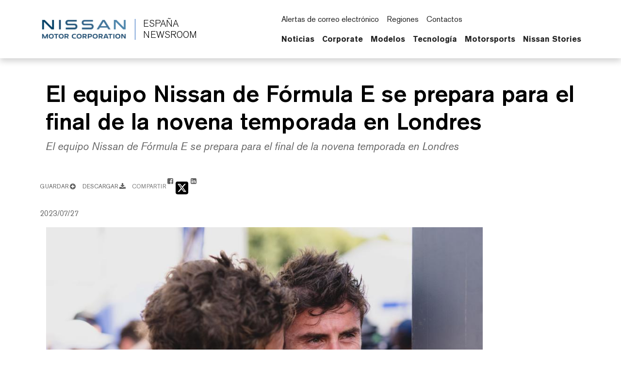

--- FILE ---
content_type: text/html; charset=UTF-8
request_url: https://spain.nissannews.com/es-ES/releases/release-2414f22b02d611dbfb39f0576f3e7f41/photos/5
body_size: 2292
content:
<!DOCTYPE html>
<html lang="en">
<head>
    <meta charset="utf-8">
    <meta name="viewport" content="width=device-width, initial-scale=1">
    <title></title>
    <style>
        body {
            font-family: "Arial";
        }
    </style>
    <script type="text/javascript">
    window.awsWafCookieDomainList = [];
    window.gokuProps = {
"key":"AQIDAHjcYu/GjX+QlghicBgQ/7bFaQZ+m5FKCMDnO+vTbNg96AFc+5eYxbSEcv2wsg8ai+13AAAAfjB8BgkqhkiG9w0BBwagbzBtAgEAMGgGCSqGSIb3DQEHATAeBglghkgBZQMEAS4wEQQMDOlarJzQ6G+NAs2dAgEQgDsN/IIXl+KiqGrlmPzrTd5W/uTTpLhay8Dp6aO6QaHP78VqdeRgvlLmjaoxufcdu2wHvrUA5TAo7uXZbg==",
          "iv":"CgAFPjeo5AAACZnb",
          "context":"WL2oJv6cM58NXp5t36/[base64]/XdJMsc7LULUfLLgbGxYoh6HWRdrSoSs6tNxz0KQsf7c/8SRvH6gogToV93iKH/KKd3AaxqZ+YB3l+FK9/TyeNly3RcrO/5isEOUuuCF32++hcpr2N6D0+ZQ2/tm2fwVr4/zjimQSFM5We4NTKVJnX1qLsgjCeSksItg3CNNsCx5IwugiyWJJ944S+Ulwf+aLpjzDMZPH+i/J/1VLBV6pVaTKM+kmw6/[base64]/qwXBTaG9KXLDatMuVzYOELWtr3IjP+Wvm4bO0vUAKNMU/QKdWKqgisuGkoEVQYI="
};
    </script>
    <script src="https://a2f1136cef27.e7f5012f.us-west-1.token.awswaf.com/a2f1136cef27/f0455ffdebbb/d5d28de05eb8/challenge.js"></script>
</head>
<body>
    <div id="challenge-container"></div>
    <script type="text/javascript">
        AwsWafIntegration.saveReferrer();
        AwsWafIntegration.checkForceRefresh().then((forceRefresh) => {
            if (forceRefresh) {
                AwsWafIntegration.forceRefreshToken().then(() => {
                    window.location.reload(true);
                });
            } else {
                AwsWafIntegration.getToken().then(() => {
                    window.location.reload(true);
                });
            }
        });
    </script>
    <noscript>
        <h1>JavaScript is disabled</h1>
        In order to continue, we need to verify that you're not a robot.
        This requires JavaScript. Enable JavaScript and then reload the page.
    </noscript>
</body>
</html>

--- FILE ---
content_type: text/html; charset=utf-8
request_url: https://spain.nissannews.com/es-ES/releases/release-2414f22b02d611dbfb39f0576f3e7f41/photos/5
body_size: 13365
content:





  


<!DOCTYPE html>
  <html lang="es-ES">
    
      <head data-post-login-download="#">
    

    

    

    <script type="application/ld+json">
      {
        "@context": "http://schema.org",
        "@type": "Organization",
        "name": "Nissan Spain Newsroom",
        "url": "https://spain.nissannews.com/es-ES",
        "logo": "https://spain.nissannews.com/assets/images/logos/vi/nissan-global-gradient.png"
      }
    </script>

    

    

    

    

      <!-- Google Tag Manager -->
    
      <script>
          window.googleDataLayer = window.googleDataLayer || [];
          function gtag(){googleDataLayer.push(arguments);}
          gtag('js', new Date());

          gtag('config', 'UA-118097516-21', {
            'custom_map': {'dimension1': 'releaseId',
              'dimension2': 'requestLocale'}
          });

          

          gtag('send', 'pageview');
      </script>

      <script>(function(w,d,s,l,i){w[l]=w[l]||[];w[l].push({'gtm.start':
            new Date().getTime(),event:'gtm.js'});var f=d.getElementsByTagName(s)[0],
          j=d.createElement(s),dl=l!='dataLayer'?'&l='+l:'';j.async=true;j.src=
          'https://www.googletagmanager.com/gtm.js?id='+i+dl;f.parentNode.insertBefore(j,f);
      })(window,document,'script','googleDataLayer','GTM-TZL8TT3');</script>
    
      <!-- End Google Tag Manager -->

    <meta charset="utf-8">
    <meta http-equiv="X-UA-Compatible" content="IE=edge">
    <meta name="viewport" content="width=device-width, initial-scale=1">

    

    <meta name="author" content="">

    
      <title>El equipo Nissan de Fórmula E se prepara para el final de la novena temporada en Londres</title>
    

    
      
        

<link rel="apple-touch-icon" sizes="180x180" href="/assets/images/favicon/nissan/apple-touch-icon.png">
<link rel="icon" type="image/png" sizes="32x32" href="/assets/images/favicon/nissan/favicon-32x32.png">
<link rel="icon" type="image/png" sizes="16x16" href="/assets/images/favicon/nissan/favicon-16x16.png">
<link rel="manifest" href="/assets/images/favicon/nissan/site.webmanifest">
<link rel="mask-icon" href="/assets/images/favicon/nissan/safari-pinned-tab.svg" color="#5bbad5">
<link rel="shortcut icon" href="/assets/images/favicon/nissan/favicon.ico">
<meta name="msapplication-TileColor" content="#da532c">
<meta name="msapplication-config" content="/assets/images/favicon/nissan/browserconfig.xml">
<meta name="theme-color" content="#ffffff">
      
    

    <link href="/assets/vendor/bootstrap-5.0.2-dist/css/abe91756d18b7cd60871a2f47c1e8192-bootstrap.min.css" rel="stylesheet">
    <link href="/assets/stylesheets/f9a08c4c91e60b8808fe5589f9ced430-silver-theme.css" rel="stylesheet">
    <link href="/assets/ionicons/css/0d6763b67616cb9183f3931313d42971-ionicons.min.css" rel="stylesheet">
    <link href="/assets/font-awesome-4.7.0/css/269550530cc127b6aa5a35925a7de6ce-font-awesome.min.css" rel="stylesheet">
    <link href="/assets/vendor/bootstrap-daterangepicker/9edd76ee336123a614342bc5166a98e2-daterangepicker.css" rel="stylesheet">
    <link href="/assets/admin/clever/assets/css/bootstrap-datetimepicker.min.css" rel="stylesheet">
    <link rel="stylesheet" type="text/css" href="/webjars/toastr/2.1.1/toastr.css">
    <link href='https://fonts.googleapis.com/css?family=Lato:400,700,400italic' rel="stylesheet">

    
      <!--[if lt IE 9]>
    <script src="https://oss.maxcdn.com/libs/html5shiv/3.7.0/html5shiv.js"></script>
    <script src="https://oss.maxcdn.com/libs/respond.js/1.4.2/respond.min.js"></script>
    <![endif]-->

    <script src="/assets/vendor/895323ed2f7258af4fae2c738c8aea49-jquery-1.11.3.min.js"></script>
    <script src="/assets/vendor/6d5324ca2d034d18a25ff090df5ed1ec-stickyfill.min.js"></script>

    
  



  
    <meta name="description" content="El equipo Nissan de Fórmula E se prepara para el final de la novena temporada en Londres"/>
  

  

  

  
  <meta property="og:type" content="article"/>
  <meta property="og:title" content="El equipo Nissan de Fórmula E se prepara para el final de la novena temporada en Londres"/>
  
    <meta property="og:description" content="El equipo Nissan de Fórmula E se prepara para el final de la novena temporada en Londres"/>
  
  <meta property="og:url" content="https://spain.nissannews.com/es-ES/photos/photo-2414f22b02d611dbfb39f0576f3e79ca-spacesuit-media-shiv-gohil-410710jpg"/>
  <meta property="og:site_name" content="Oficial España Newsroom"/>
  <meta property="og:locale" content="es_ES"/>

  
    <meta property="og:image" content="https://wieck-nissanao-production.s3.amazonaws.com/photos/57c29ea786b47e799d629521236d7f8a8564ab20/preview-928x522.jpg"/>
    <meta property="og:image:type" content="image/jpeg"/>
    
    
    
  

  

  

  
  <meta property="article:published_time" content="2023-07-27T07:00:00Z"/>
  <meta property="article:modified_time" content="2023-07-25T13:56:45.550Z"/>

  
  <meta name="twitter:card" content="summary_large_image"/>
  
  
  
  
  
  
  
  
  
  
  
  




    <script async src="https://www.googletagmanager.com/gtag/js?id=UA-118097516-21"></script>

    <style>
        @media all and (-ms-high-contrast:none)
        {
        *::-ms-backdrop, body { min-height: 100%; } /* IE11 */
        }
    </style>

    <script>
      document.addEventListener("DOMContentLoaded", function() {
        if(/android/i.test(navigator.userAgent)) {
          document.body.classList.add("android");
        }
      });
    </script>

  </head>

    <body class="  nissan-spain" data-market-route-prefix="es-ES">

        <!-- Google Tag Manager (noscript) -->
      
        <noscript><iframe src="https://www.googletagmanager.com/ns.html?id=GTM-TZL8TT3" height="0" width="0" style="display: none;  visibility: hidden"></iframe></noscript>
      
        <!-- End Google Tag Manager (noscript) -->

      


  
















<nav class="navbar nissan__navbar autohide" id="globalHeader">
  <div class="container">
    <div class="navbar-brand__container">
      <a class="navbar-brand" href="/es-ES">
        <img class="img-fluid navbar-header-logo first-image" src="/assets/images/logos/vi/853d2ff360b168de1e6c960d1fbfd10d-nissan-global-gradient-blue.png" alt="Nissan | logo">
        <div class="seperator__vertical"></div>
        <h1>ESPAÑA <span>NEWSROOM</span></h1>
      </a>
    </div>

    <div class="navbar-actions__container d-flex d-sm-flex d-lg-none">
      
      <a class="searchbox-icon ps-2"
      href="javascript:void(0)"
      data-bs-toggle="modal"
      data-bs-target="#searchModal"
      data-placeholder="Introduzca su búsqueda y pulse Intro…"
      title="Buscar"><ion-icon name="search-outline" aria-hidden="true"></ion-icon>
      </a>
      <button class="navbar-toggler" type="button" data-bs-toggle="collapse" data-bs-target="#mobileNavbarDropdown" aria-controls="navbarSupportedContent" aria-expanded="false" aria-label="Toggle navigation">
        <span class="navbar-toggler-icon"></span>
      </button>

      <script>

          document.addEventListener('DOMContentLoaded', function() {
            const navbarCollapse = document.getElementById('mobileNavbarDropdown');
            const overlay = document.getElementById('menuOverlay');
            const toggler = document.querySelector('.navbar-toggler');
            const body = document.body;

            function updateDropdownMaxHeight() {
              const viewportHeight = window.innerHeight;
              const maxHeight = viewportHeight - 90; // Subtract 90px to account for the fixed header
              navbarCollapse.style.maxHeight = `${maxHeight}px`;
            }

            updateDropdownMaxHeight();

            window.addEventListener('resize', updateDropdownMaxHeight);

            navbarCollapse.addEventListener('show.bs.collapse', () => {
              overlay.style.display = 'block';
              body.style.overflow = 'hidden';
            });

            navbarCollapse.addEventListener('hide.bs.collapse', () => {
              overlay.style.display = 'none';
              body.style.overflow = '';
            });

            overlay.addEventListener('click', () => {
              navbarCollapse.classList.remove('show');
              overlay.style.display = 'none';
              body.style.overflow = '';
            });

            toggler.addEventListener('click', () => {
              const isExpanded = toggler.getAttribute('aria-expanded') === 'true';

              if (isExpanded) {
                overlay.style.display = 'block';
                body.style.overflow = 'hidden';
              } else {
                overlay.style.display = 'none';
                body.style.overflow = '';
              }
            });

            const itemCountSpan = document.querySelector('.clientBasketItemCount');

            const noItemsMessage = 'Sin';

            if (!itemCountSpan.innerText.trim()) {
              itemCountSpan.innerText = noItemsMessage;
            }

          });

      </script>

      <dialog id="mobileNavbarDropdown" class="mobile-nav">
        <div class="container">
          <ul class="nav navbar-nav nissan__navbar-nav">
          
            
              
  
  <li class="dropdown">

    <a class="
      dropdown-toggle dropdown-toggle--mobile"
      href="javascript:void(0);"
      data-bs-toggle="wieck-dropdown-submenu">
      Noticias
       <ion-icon name="chevron-forward-circle-outline"></ion-icon> 
    </a>

    
      <ul class="dropdown-menu nissan-mega-menu" id="channel-ba287ce7f7f74374b2a4b74277903c02">
        <div class="nissan-mega-menu--grid">
          <div class="position-relative">

            
              <li>
                <a href="/es-ES/channels/noticias">
                  Abrir Noticias
                  
                </a>
              </li>
            

            
              <li class="dropdown-submenu nissan-mega-submenu">
                

                  <a class="
                    "
                    href="/channels/channel-ba287ce7f7f74374b2a4b74277903c02?selectedTabId=releases" 
                    >
                    Notas de Prensa
                    
                  </a>

                
                

              </li>
            
              <li class="dropdown-submenu nissan-mega-submenu">
                

                  <a class="
                    "
                    href="/channels/channel-ba287ce7f7f74374b2a4b74277903c02?selectedTabId=noticias-photos" 
                    >
                    Imágenes
                    
                  </a>

                
                

              </li>
            
              <li class="dropdown-submenu nissan-mega-submenu">
                

                  <a class="
                    "
                    href="/channels/channel-ba287ce7f7f74374b2a4b74277903c02?selectedTabId=noticias-videos" 
                    >
                    Videos
                    
                  </a>

                
                

              </li>
            
              <li class="dropdown-submenu nissan-mega-submenu">
                

                  <a class="
                    "
                    href="/es-ES/channels/podcast"
                    >
                    Podcasts
                    
                  </a>

                
                

              </li>
            
          </div>
        </div>
      </ul>
    
  </li>


            
              
  
  <li class="dropdown">

    <a class="
      dropdown-toggle dropdown-toggle--mobile"
      href="javascript:void(0);"
      data-bs-toggle="wieck-dropdown-submenu">
      Corporate
       <ion-icon name="chevron-forward-circle-outline"></ion-icon> 
    </a>

    
      <ul class="dropdown-menu nissan-mega-menu" id="channel-d25260f36aab36ee4c6fad47e71016a5">
        <div class="nissan-mega-menu--grid">
          <div class="position-relative">

            
              <li>
                <a href="/es-ES/channels/channel-d25260f36aab36ee4c6fad47e71016a5">
                  Abrir Corporate
                  
                </a>
              </li>
            

            
              <li class="dropdown-submenu nissan-mega-submenu">
                

                  <a class="
                    "
                    href="/es-ES/channels/channel-d25260f36aab36ee4c6fad47e71016a5" 
                    >
                    Noticias Corporativas
                    
                  </a>

                
                

              </li>
            
              <li class="dropdown-submenu nissan-mega-submenu">
                

                  <a class="nav__external-link
                    dropdown-toggle dropdown-toggle--mobile"
                    href="javascript:void(0);"
                    data-bs-toggle="wieck-dropdown-submenu">
                    Directivos
                     <ion-icon name="chevron-forward-circle-outline"></ion-icon> 
                  </a>

                
                
                  
                    <ul class="dropdown-menu nissan-mega-menu-1">

                      
                        <li>
                          <a class="nav__external-link"  href="https://spain.nissannews.com/es-ES/spain-executives" >
                            Abrir Directivos
                             <ion-icon name="open-outline" aria-hidden="true"></ion-icon> 
                          </a>
                        </li>
                      

                      
                        <li class="nissan-mega-submenu-1" data-preview-url="">
                        
                          <a class="nav__external-link" href="https://global.nissannews.com/en/corporate-officers" target="_blank">Globales <ion-icon name="open-outline" aria-hidden="true"></ion-icon> </a>
                        
                        </li>
                        <li class="nissan-mega-divider"></li>
                      
                        <li class="nissan-mega-submenu-1" data-preview-url="">
                        
                          <a class="nav__external-link" href="https://europe.nissannews.com/en-GB/europe-executive-bios#europe-executives" target="_blank">En Europa <ion-icon name="open-outline" aria-hidden="true"></ion-icon> </a>
                        
                        </li>
                        <li class="nissan-mega-divider"></li>
                      
                        <li class="nissan-mega-submenu-1" data-preview-url="">
                        
                          <a class="" href="/pages/spain-executives" >España</a>
                        
                        </li>
                        <li class="nissan-mega-divider"></li>
                      
                    </ul>
                  
                

              </li>
            
              <li class="dropdown-submenu nissan-mega-submenu">
                

                  <a class="
                    dropdown-toggle dropdown-toggle--mobile"
                    href="javascript:void(0);"
                    data-bs-toggle="wieck-dropdown-submenu">
                    Nissan Global
                     <ion-icon name="chevron-forward-circle-outline"></ion-icon> 
                  </a>

                
                
                  
                    <ul class="dropdown-menu nissan-mega-menu-1">

                      
                        <li>
                          <a class=""  href="/es-ES/channels/nissan-global">
                            Abrir Nissan Global
                            
                          </a>
                        </li>
                      

                      
                        <li class="nissan-mega-submenu-1" data-preview-url="">
                        
                          <a class="nav__external-link" href="https://www.nissan-global.com/EN/COMPANY/PROFILE/BUSINESS/index.html" target="_blank">En General <ion-icon name="open-outline" aria-hidden="true"></ion-icon> </a>
                        
                        </li>
                        <li class="nissan-mega-divider"></li>
                      
                        <li class="nissan-mega-submenu-1" data-preview-url="">
                        
                          <a class="" href="/es-ES/channels/ventas">Ventas</a>
                        
                        </li>
                        <li class="nissan-mega-divider"></li>
                      
                        <li class="nissan-mega-submenu-1" data-preview-url="">
                        
                          <a class="nav__external-link" href="https://www.nissan-global.com/EN/COMPANY/PROFILE/EN_ESTABLISHMENT/NORTH_AMERICA/" target="_blank">Ubicación <ion-icon name="open-outline" aria-hidden="true"></ion-icon> </a>
                        
                        </li>
                        <li class="nissan-mega-divider"></li>
                      
                        <li class="nissan-mega-submenu-1" data-preview-url="">
                        
                          <a class="nav__external-link" href="https://www.nissan-global.com/EN/COMPANY/PROFILE/HERITAGE/1930/" target="_blank">Historia <ion-icon name="open-outline" aria-hidden="true"></ion-icon> </a>
                        
                        </li>
                        <li class="nissan-mega-divider"></li>
                      
                    </ul>
                  
                

              </li>
            
              <li class="dropdown-submenu nissan-mega-submenu">
                

                  <a class="
                    dropdown-toggle dropdown-toggle--mobile"
                    href="javascript:void(0);"
                    data-bs-toggle="wieck-dropdown-submenu">
                    Nissan en Europa
                     <ion-icon name="chevron-forward-circle-outline"></ion-icon> 
                  </a>

                
                
                  
                    <ul class="dropdown-menu nissan-mega-menu-1">

                      
                        <li>
                          <a class=""  href="/es-ES/channels/nissan-en-europa">
                            Abrir Nissan en Europa
                            
                          </a>
                        </li>
                      

                      
                        <li class="nissan-mega-submenu-1" data-preview-url="">
                        
                          <a class="" href="/es-ES/channels/ventas-y-marketing">Ventas y Marketing</a>
                        
                        </li>
                        <li class="nissan-mega-divider"></li>
                      
                        <li class="nissan-mega-submenu-1" data-preview-url="">
                        
                          <a class="" href="/es-ES/channels/fabricacion-e-i-d">Fabricación e I+D</a>
                        
                        </li>
                        <li class="nissan-mega-divider"></li>
                      
                    </ul>
                  
                

              </li>
            
              <li class="dropdown-submenu nissan-mega-submenu">
                

                  <a class="nav__external-link
                    "
                    href="https://global.nissannews.com/en" target="_blank"
                    >
                    CSR
                    
                    <ion-icon name="open-outline" aria-hidden="true"></ion-icon>
                    
                  </a>

                
                

              </li>
            
          </div>
        </div>
      </ul>
    
  </li>


            
              
  
  <li class="dropdown">

    <a class="
      dropdown-toggle dropdown-toggle--mobile"
      href="javascript:void(0);"
      data-bs-toggle="wieck-dropdown-submenu">
      Modelos
       <ion-icon name="chevron-forward-circle-outline"></ion-icon> 
    </a>

    
      <ul class="dropdown-menu nissan-mega-menu" id="channel-26c523bc08b14ed6993d6c8c26b5d353">
        <div class="nissan-mega-menu--grid">
          <div class="position-relative">

            
              <li>
                <a href="/pages/spain-nissan-modelos" >
                  Abrir Modelos
                  
                </a>
              </li>
            

            
              <li class="dropdown-submenu nissan-mega-submenu">
                

                  <a class="
                    dropdown-toggle dropdown-toggle--mobile"
                    href="javascript:void(0);"
                    data-bs-toggle="wieck-dropdown-submenu">
                    City Cars
                     <ion-icon name="chevron-forward-circle-outline"></ion-icon> 
                  </a>

                
                
                  
                    <ul class="dropdown-menu nissan-mega-menu-1">

                      
                        <li>
                          <a class=""  href="/es-ES/channels/city-cars">
                            Abrir City Cars
                            
                          </a>
                        </li>
                      

                      
                        <li class="nissan-mega-submenu-1" data-preview-url="https://wieck-nissanao-production.s3.us-west-1.amazonaws.com/pagePartImages/5147384d566d72b7505fa0626f8b179e70c0b6cf">
                        
                          <a class="" href="/es-ES/channels/micra">Micra</a>
                        
                        </li>
                        <li class="nissan-mega-divider"></li>
                      
                        <li class="nissan-mega-submenu-1" data-preview-url="https://wieck-nissanao-production.s3.us-west-1.amazonaws.com/pagePartImages/12fd57e95f662e7095a1706b40910d2d187739e2">
                        
                          <a class="" href="/es-ES/channels/pulsar">Pulsar</a>
                        
                        </li>
                        <li class="nissan-mega-divider"></li>
                      
                    </ul>
                  
                

              </li>
            
              <li class="dropdown-submenu nissan-mega-submenu">
                

                  <a class="
                    dropdown-toggle dropdown-toggle--mobile"
                    href="javascript:void(0);"
                    data-bs-toggle="wieck-dropdown-submenu">
                    Crossovers
                     <ion-icon name="chevron-forward-circle-outline"></ion-icon> 
                  </a>

                
                
                  
                    <ul class="dropdown-menu nissan-mega-menu-1">

                      
                        <li>
                          <a class=""  href="/es-ES/channels/crossovers">
                            Abrir Crossovers
                            
                          </a>
                        </li>
                      

                      
                        <li class="nissan-mega-submenu-1" data-preview-url="https://wieck-nissanao-production.s3.us-west-1.amazonaws.com/pagePartImages/e42b4e18a5bb80a05409a01c63a15b9e44fbaf51">
                        
                          <a class="" href="/es-ES/channels/juke">Juke</a>
                        
                        </li>
                        <li class="nissan-mega-divider"></li>
                      
                        <li class="nissan-mega-submenu-1" data-preview-url="https://wieck-nissanao-production.s3.us-west-1.amazonaws.com/pagePartImages/8e59801eba8365cb3fab366d0081715dabf13581">
                        
                          <a class="" href="/es-ES/channels/qashqai">Qashqai</a>
                        
                        </li>
                        <li class="nissan-mega-divider"></li>
                      
                        <li class="nissan-mega-submenu-1" data-preview-url="https://wieck-nissanao-production.s3.us-west-1.amazonaws.com/pagePartImages/9475d54c39f35194dba277a5f4a546e9ee5a57bf">
                        
                          <a class="" href="/es-ES/channels/x-trail">X-Trail</a>
                        
                        </li>
                        <li class="nissan-mega-divider"></li>
                      
                    </ul>
                  
                

              </li>
            
              <li class="dropdown-submenu nissan-mega-submenu">
                

                  <a class="
                    dropdown-toggle dropdown-toggle--mobile"
                    href="javascript:void(0);"
                    data-bs-toggle="wieck-dropdown-submenu">
                    Deportivos
                     <ion-icon name="chevron-forward-circle-outline"></ion-icon> 
                  </a>

                
                
                  
                    <ul class="dropdown-menu nissan-mega-menu-1">

                      
                        <li>
                          <a class=""  href="/es-ES/channels/deportivos">
                            Abrir Deportivos
                            
                          </a>
                        </li>
                      

                      
                        <li class="nissan-mega-submenu-1" data-preview-url="https://wieck-nissanao-production.s3.us-west-1.amazonaws.com/pagePartImages/b4c724f15cb42f887af4d5ecf2fe98ead63c865f">
                        
                          <a class="" href="/es-ES/channels/370z">370Z</a>
                        
                        </li>
                        <li class="nissan-mega-divider"></li>
                      
                        <li class="nissan-mega-submenu-1" data-preview-url="https://wieck-nissanao-production.s3.us-west-1.amazonaws.com/pagePartImages/7afe1acc05ac673bacc8459f4dfd62ffebece76c">
                        
                          <a class="" href="/es-ES/channels/370z-roadster">370Z Roadster</a>
                        
                        </li>
                        <li class="nissan-mega-divider"></li>
                      
                        <li class="nissan-mega-submenu-1" data-preview-url="https://wieck-nissanao-production.s3.us-west-1.amazonaws.com/pagePartImages/3652885adc7f1a8b077a2d83a431010e3d08cbff">
                        
                          <a class="" href="/es-ES/channels/gt-r">GT-R</a>
                        
                        </li>
                        <li class="nissan-mega-divider"></li>
                      
                        <li class="nissan-mega-submenu-1" data-preview-url="https://wieck-nissanao-production.s3.us-west-1.amazonaws.com/pagePartImages/e05e399364fa369c97df8fffefdabdb9787b6799">
                        
                          <a class="" href="/es-ES/channels/gt-r-nismo">GT-R NISMO</a>
                        
                        </li>
                        <li class="nissan-mega-divider"></li>
                      
                    </ul>
                  
                

              </li>
            
              <li class="dropdown-submenu nissan-mega-submenu">
                

                  <a class="
                    dropdown-toggle dropdown-toggle--mobile"
                    href="javascript:void(0);"
                    data-bs-toggle="wieck-dropdown-submenu">
                    Vehículos Eléctricos
                     <ion-icon name="chevron-forward-circle-outline"></ion-icon> 
                  </a>

                
                
                  
                    <ul class="dropdown-menu nissan-mega-menu-1">

                      
                        <li>
                          <a class=""  href="/es-ES/channels/vehiculos-electricos">
                            Abrir Vehículos Eléctricos
                            
                          </a>
                        </li>
                      

                      
                        <li class="nissan-mega-submenu-1" data-preview-url="https://wieck-nissanao-production.s3.us-west-1.amazonaws.com/pagePartImages/3a9b0b377dbee868802a3a70f3ac4745044acf78">
                        
                          <a class="" href="/es-ES/channels/ariya">Ariya</a>
                        
                        </li>
                        <li class="nissan-mega-divider"></li>
                      
                        <li class="nissan-mega-submenu-1" data-preview-url="https://wieck-nissanao-production.s3.us-west-1.amazonaws.com/pagePartImages/7083c8b00fdd183fd7fe967ed7ffe206ce2fa34f">
                        
                          <a class="" href="/es-ES/channels/e-nv200">e-NV200</a>
                        
                        </li>
                        <li class="nissan-mega-divider"></li>
                      
                        <li class="nissan-mega-submenu-1" data-preview-url="https://wieck-nissanao-production.s3.us-west-1.amazonaws.com/pagePartImages/72ebd8a5dcb33017b6ef55fa149a4b179292a854">
                        
                          <a class="" href="/es-ES/channels/leaf">LEAF</a>
                        
                        </li>
                        <li class="nissan-mega-divider"></li>
                      
                        <li class="nissan-mega-submenu-1" data-preview-url="https://wieck-nissanao-production.s3.us-west-1.amazonaws.com/pagePartImages/4506e2dfc23e23671c1d2f2798e1210b03fcbf70">
                        
                          <a class="" href="/es-ES/channels/leaf-nismo-rc">LEAF NISMO RC</a>
                        
                        </li>
                        <li class="nissan-mega-divider"></li>
                      
                        <li class="nissan-mega-submenu-1" data-preview-url="">
                        
                          <a class="" href="/es-ES/channels/townstar-ev">Townstar EV</a>
                        
                        </li>
                        <li class="nissan-mega-divider"></li>
                      
                    </ul>
                  
                

              </li>
            
              <li class="dropdown-submenu nissan-mega-submenu">
                

                  <a class="
                    dropdown-toggle dropdown-toggle--mobile"
                    href="javascript:void(0);"
                    data-bs-toggle="wieck-dropdown-submenu">
                    Vehículos Comerciales
                     <ion-icon name="chevron-forward-circle-outline"></ion-icon> 
                  </a>

                
                
                  
                    <ul class="dropdown-menu nissan-mega-menu-1">

                      
                        <li>
                          <a class=""  href="/es-ES/channels/vehiculos-comerciales">
                            Abrir Vehículos Comerciales
                            
                          </a>
                        </li>
                      

                      
                        <li class="nissan-mega-submenu-1" data-preview-url="https://wieck-nissanao-production.s3.us-west-1.amazonaws.com/pagePartImages/cfdd0d639b086d356e20ff243a0ded190f6f965a">
                        
                          <a class="" href="/es-ES/channels/interstar">Interstar</a>
                        
                        </li>
                        <li class="nissan-mega-divider"></li>
                      
                        <li class="nissan-mega-submenu-1" data-preview-url="https://wieck-nissanao-production.s3.us-west-1.amazonaws.com/pagePartImages/82a059e0526cce5c08da865f3ae6f46d387e8d43">
                        
                          <a class="" href="/es-ES/channels/navara">Navara</a>
                        
                        </li>
                        <li class="nissan-mega-divider"></li>
                      
                        <li class="nissan-mega-submenu-1" data-preview-url="https://wieck-nissanao-production.s3.us-west-1.amazonaws.com/pagePartImages/2087e65ffffc795fa4ab36408e56a852c73aada4">
                        
                          <a class="" href="/es-ES/channels/nt400-cabstar">NT400 Cabstar</a>
                        
                        </li>
                        <li class="nissan-mega-divider"></li>
                      
                        <li class="nissan-mega-submenu-1" data-preview-url="https://wieck-nissanao-production.s3.us-west-1.amazonaws.com/pagePartImages/ff03ba528aeba23e10f3cdb29efcbe0ed2e0521e">
                        
                          <a class="" href="/es-ES/channels/nt500">NT500</a>
                        
                        </li>
                        <li class="nissan-mega-divider"></li>
                      
                        <li class="nissan-mega-submenu-1" data-preview-url="">
                        
                          <a class="" href="/es-ES/channels/nv200">NV200</a>
                        
                        </li>
                        <li class="nissan-mega-divider"></li>
                      
                        <li class="nissan-mega-submenu-1" data-preview-url="https://wieck-nissanao-production.s3.us-west-1.amazonaws.com/pagePartImages/717d8e42edf2c6e255f3626f99c2f3aaa5908b82">
                        
                          <a class="" href="/es-ES/channels/nv250">NV250</a>
                        
                        </li>
                        <li class="nissan-mega-divider"></li>
                      
                    </ul>
                  
                

              </li>
            
              <li class="dropdown-submenu nissan-mega-submenu">
                

                  <a class="
                    "
                    href="/pages/spain-nissan-concept-cars" 
                    >
                    Concept Cars
                    
                  </a>

                
                

              </li>
            
              <li class="dropdown-submenu nissan-mega-submenu">
                

                  <a class="
                    "
                    href="/es-ES/channels/historico-modelos-anteriores"
                    >
                    Histórico Modelos Anteriores
                    
                  </a>

                
                

              </li>
            
          </div>
        </div>
      </ul>
    
  </li>


            
              
  
  <li class="dropdown">

    <a class="
      dropdown-toggle dropdown-toggle--mobile"
      href="javascript:void(0);"
      data-bs-toggle="wieck-dropdown-submenu">
      Tecnología
       <ion-icon name="chevron-forward-circle-outline"></ion-icon> 
    </a>

    
      <ul class="dropdown-menu nissan-mega-menu" id="channel-d25260f36aab36ee4c6fad47e70fd11b">
        <div class="nissan-mega-menu--grid">
          <div class="position-relative">

            
              <li>
                <a href="/es-ES/channels/tecnologia">
                  Abrir Tecnología
                  
                </a>
              </li>
            

            
              <li class="dropdown-submenu nissan-mega-submenu">
                

                  <a class="
                    "
                    href="/es-ES/channels/intelligent-mobility"
                    >
                    Intelligent Mobility
                    
                  </a>

                
                

              </li>
            
          </div>
        </div>
      </ul>
    
  </li>


            
              
  
  <li class="dropdown">

    <a class="
      dropdown-toggle dropdown-toggle--mobile"
      href="javascript:void(0);"
      data-bs-toggle="wieck-dropdown-submenu">
      Motorsports
       <ion-icon name="chevron-forward-circle-outline"></ion-icon> 
    </a>

    
      <ul class="dropdown-menu nissan-mega-menu" id="channel-24d1723fe06ac9e428d51df1d3032163">
        <div class="nissan-mega-menu--grid">
          <div class="position-relative">

            
              <li>
                <a href="/es-ES/channels/motorsports">
                  Abrir Motorsports
                  
                </a>
              </li>
            

            
              <li class="dropdown-submenu nissan-mega-submenu">
                

                  <a class="
                    "
                    href="/channels/channel-24d1723fe06ac9e428d51df1d3032163" 
                    >
                    Motorsports
                    
                  </a>

                
                

              </li>
            
              <li class="dropdown-submenu nissan-mega-submenu">
                

                  <a class="
                    "
                    href="/es-ES/channels/formula-e"
                    >
                    Formula E
                    
                  </a>

                
                

              </li>
            
              <li class="dropdown-submenu nissan-mega-submenu">
                

                  <a class="
                    "
                    href="/es-ES/channels/gt-academy"
                    >
                    GT Academy
                    
                  </a>

                
                

              </li>
            
          </div>
        </div>
      </ul>
    
  </li>


            
              
  
  <li class="dropdown">

    <a class="nav__external-link
      "
      href="https://europe.nissanstories.com/es-ES" target="_blank"
      >
      Nissan Stories
       <ion-icon name="open-outline" aria-hidden="true"></ion-icon> 
    </a>

    
  </li>


            
          
          </ul>

          <script src="/assets/javascripts/8073225d759029c479622bbe9c34c97e-mega-menus.js"></script>

          <ul class="nav navbar-nav">
            <li class="nissan-nav-action">
              <a href="javascript:void(0)"
              id="nav-subscribe-btn"
              data-bs-toggle="modal"
              data-bs-target="#campaignMonitorModal"
              title="Suscribirse"><ion-icon name="mail-outline" aria-hidden="true"></ion-icon> Alertas de correo electrónico</a>
            </li>
            <li class="nissan-nav-action">
              <a href="/es-ES/regions"><ion-icon name="location-outline" aria-hidden="true"></ion-icon> Regiones</a>
            </li>
            
              <li class="nissan-nav-action">
                <a href="/es-ES/contacts"><ion-icon name="people-circle-outline" aria-hidden="true"></ion-icon> Contactos</a>
              </li>
            
            
            <li class="nissan-nav-action">
              <a href="/es-ES/basket" title="elementos guardados" class="clientBasketLink">
                <ion-icon name="folder-outline" aria-hidden="true"></ion-icon>
                
                  <span class="clientBasketItemCount pe-1"></span>
                  <span class="clientBasketItemCount--none">No hay elementos guardados</span>
                  <span class="clientBasketItemCount--one">elemento guardado</span>
                  <span class="clientBasketItemCount--plus">elementos guardados</span>
                
              </a>
            </li>
          </ul>
        </div>
      </dialog>
    </div>

    <div class="navbar-actions__container d-none d-lg-block">
      <ul class="nav navbar-nav">
        <li class="nissan-nav-action">
          <a href="javascript:void(0)"
          id="nav-subscribe-btn"
          data-bs-toggle="modal"
          data-bs-target="#campaignMonitorModal"
          title="Alertas de correo electrónico"><ion-icon name="mail-outline" aria-hidden="true"></ion-icon> Alertas de correo electrónico</a>
        </li>
        <li class="nissan-nav-action">
          <a href="/es-ES/regions" title="Regiones"><ion-icon name="location-outline" aria-hidden="true"></ion-icon> Regiones</a>
        </li>
        
          <li class="nissan-nav-action">
            <a href="/es-ES/contacts"><ion-icon name="people-circle-outline" aria-hidden="true"></ion-icon> Contactos</a>
          </li>
        
        
        
        <li class="nissan-nav-action">

          <a class="searchbox-icon"
          href="javascript:void(0)"
          data-bs-toggle="modal"
          data-bs-target="#searchModal"
          data-placeholder="Introduzca su búsqueda y pulse Intro…"
          title="Buscar"><ion-icon name="search-outline" aria-hidden="true"></ion-icon>
          </a>

        </li>
        <li class="nissan-nav-action">
          <a href="/es-ES/basket" title="elementos guardados" class="clientBasketLink"><ion-icon name="folder-outline" aria-hidden="true"></ion-icon> <span class="clientBasketItemCount"></span></a>
        </li>
      </ul>

      <div id="channel-navbar">
        <ul class="nav navbar-nav nissan__navbar-nav">
        
          
            

  <li class="dropdown nissan-mega-dropdown nissan-mega-dropdown-toggle 
 
">
    <a class="dropdown-toggle--custom " href="/es-ES/channels/noticias">Noticias </a>
    
      <ul class="dropdown-menu nissan-mega-menu" id="channel-ba287ce7f7f74374b2a4b74277903c02">
        <div class="container nissan-mega-menu--grid">
          <div class="position-relative">
          
            <li class="dropdown-submenu nissan-mega-submenu nissan-mega-submenu-toggle 
 
" data-fixtop=false>
              
                <a class="nav__icon-link " href="/channels/channel-ba287ce7f7f74374b2a4b74277903c02?selectedTabId=releases"  >Notas de Prensa</a>
              
              

            </li>
          
            <li class="dropdown-submenu nissan-mega-submenu nissan-mega-submenu-toggle 
 
" data-fixtop=false>
              
                <a class="nav__icon-link " href="/channels/channel-ba287ce7f7f74374b2a4b74277903c02?selectedTabId=noticias-photos"  >Imágenes</a>
              
              

            </li>
          
            <li class="dropdown-submenu nissan-mega-submenu nissan-mega-submenu-toggle 
 
" data-fixtop=false>
              
                <a class="nav__icon-link " href="/channels/channel-ba287ce7f7f74374b2a4b74277903c02?selectedTabId=noticias-videos"  >Videos</a>
              
              

            </li>
          
            <li class="dropdown-submenu nissan-mega-submenu nissan-mega-submenu-toggle 
 
" data-fixtop=false>
              
                <a class="nav__icon-link " href="/es-ES/channels/podcast" >Podcasts</a>
              
              

            </li>
          
          </div>

          
            <div>
            <div class="release__container--list release__container--mega-menu">
    <div class="release-item"> <a href="/es-ES/releases/nissan-ocupa-la-septima-posicion-en-el-mercado-espanol-en-el-mes-de-marzo" class="release-item__image"> <img class="img-fluid" alt="Nissan Qashqai, top 3 mercado español" src="https://spain.nissannews.com/page-544ux/attachment/e9f2f8fe20ff564baebc6e2653ee841bd249d34a"> </a>
        <div class="release-item__information">
            <div class="date">
                <date class="published-at"> <time class="pub-date" datetime="2025-04-01T04:00:00-05:00">abril 1, 2025</time> </date>
            </div>
            <div class="title"><a href="/es-ES/releases/nissan-ocupa-la-septima-posicion-en-el-mercado-espanol-en-el-mes-de-marzo">Nissan ocupa la séptima posición en el mercado español en el mes de Marzo</a></div>
        </div>
    </div>
	
	
     <div class="release-item"> <a href="/es-ES/releases/el-grupo-renault-y-nissan-anuncian-nuevos-proyectos-estrategicos" class="release-item__image"> <img class="img-fluid" alt="Alianza logo" src="https://spain.nissannews.com/page-544ux/attachment/160970710911704b3ae2a284ba7fe14029ef8c2f"> </a>
        <div class="release-item__information">
            <div class="date">
                <date class="published-at"> <time class="pub-date" datetime="2025-01-07T02:00:00-05:00">enero 16, 2025</time> </date>
            </div>
            <div class="title"><a href="/es-ES/releases/el-grupo-renault-y-nissan-anuncian-nuevos-proyectos-estrategicos">El Grupo Renault y Nissan anuncian nuevos proyectos estratégicos</a></div>
        </div>
    </div>
</div>
            </div>
          

        </div>
      </ul>
    
  </li>


          
            

  <li class="dropdown nissan-mega-dropdown nissan-mega-dropdown-toggle 
 
">
    <a class="dropdown-toggle--custom " href="/es-ES/channels/channel-d25260f36aab36ee4c6fad47e71016a5">Corporate </a>
    
      <ul class="dropdown-menu nissan-mega-menu" id="channel-d25260f36aab36ee4c6fad47e71016a5">
        <div class="container nissan-mega-menu--grid">
          <div class="position-relative">
          
            <li class="dropdown-submenu nissan-mega-submenu nissan-mega-submenu-toggle 
 
" data-fixtop=false>
              
                <a class="nav__icon-link " href="/es-ES/channels/channel-d25260f36aab36ee4c6fad47e71016a5"  >Noticias Corporativas</a>
              
              

            </li>
          
            <li class="dropdown-submenu nissan-mega-submenu nissan-mega-submenu-toggle 
 
" data-fixtop=false>
              
                <a class="nav__icon-link nav__external-link" href="https://spain.nissannews.com/es-ES/spain-executives"   data-bs-toggle="wieck-dropdown-submenu" >Directivos <ion-icon name="chevron-forward-outline"></ion-icon> </a>
              
              
                
                  <ul class="dropdown-menu nissan-mega-menu-1">
                    
                      <li class="nissan-mega-submenu-1 
 
">
                      
                        <a class="nav__icon-link nav__external-link" href="https://global.nissannews.com/en/corporate-officers" target="_blank">Globales <ion-icon name="open-outline" aria-hidden="true"></ion-icon> </a>
                      
                      </li>
                      <li class="nissan-mega-divider"></li>
                    
                      <li class="nissan-mega-submenu-1 
 
">
                      
                        <a class="nav__icon-link nav__external-link" href="https://europe.nissannews.com/en-GB/europe-executive-bios#europe-executives" target="_blank">En Europa <ion-icon name="open-outline" aria-hidden="true"></ion-icon> </a>
                      
                      </li>
                      <li class="nissan-mega-divider"></li>
                    
                      <li class="nissan-mega-submenu-1 
 
">
                      
                        <a class="nav__icon-link " href="/pages/spain-executives" >España</a>
                      
                      </li>
                      <li class="nissan-mega-divider"></li>
                    
                  </ul>
                
              

            </li>
          
            <li class="dropdown-submenu nissan-mega-submenu nissan-mega-submenu-toggle 
 
" data-fixtop=false>
              
                <a class="nav__icon-link " href="/es-ES/channels/nissan-global"  data-bs-toggle="wieck-dropdown-submenu" >Nissan Global <ion-icon name="chevron-forward-outline"></ion-icon> </a>
              
              
                
                  <ul class="dropdown-menu nissan-mega-menu-1">
                    
                      <li class="nissan-mega-submenu-1 
 
">
                      
                        <a class="nav__icon-link nav__external-link" href="https://www.nissan-global.com/EN/COMPANY/PROFILE/BUSINESS/index.html" target="_blank">En General <ion-icon name="open-outline" aria-hidden="true"></ion-icon> </a>
                      
                      </li>
                      <li class="nissan-mega-divider"></li>
                    
                      <li class="nissan-mega-submenu-1 
 
">
                      
                        <a class="nav__icon-link " href="/es-ES/channels/ventas">Ventas</a>
                      
                      </li>
                      <li class="nissan-mega-divider"></li>
                    
                      <li class="nissan-mega-submenu-1 
 
">
                      
                        <a class="nav__icon-link nav__external-link" href="https://www.nissan-global.com/EN/COMPANY/PROFILE/EN_ESTABLISHMENT/NORTH_AMERICA/" target="_blank">Ubicación <ion-icon name="open-outline" aria-hidden="true"></ion-icon> </a>
                      
                      </li>
                      <li class="nissan-mega-divider"></li>
                    
                      <li class="nissan-mega-submenu-1 
 
">
                      
                        <a class="nav__icon-link nav__external-link" href="https://www.nissan-global.com/EN/COMPANY/PROFILE/HERITAGE/1930/" target="_blank">Historia <ion-icon name="open-outline" aria-hidden="true"></ion-icon> </a>
                      
                      </li>
                      <li class="nissan-mega-divider"></li>
                    
                  </ul>
                
              

            </li>
          
            <li class="dropdown-submenu nissan-mega-submenu nissan-mega-submenu-toggle 
 
" data-fixtop=false>
              
                <a class="nav__icon-link " href="/es-ES/channels/nissan-en-europa"  data-bs-toggle="wieck-dropdown-submenu" >Nissan en Europa <ion-icon name="chevron-forward-outline"></ion-icon> </a>
              
              
                
                  <ul class="dropdown-menu nissan-mega-menu-1">
                    
                      <li class="nissan-mega-submenu-1 
 
">
                      
                        <a class="nav__icon-link " href="/es-ES/channels/ventas-y-marketing">Ventas y Marketing</a>
                      
                      </li>
                      <li class="nissan-mega-divider"></li>
                    
                      <li class="nissan-mega-submenu-1 
 
">
                      
                        <a class="nav__icon-link " href="/es-ES/channels/fabricacion-e-i-d">Fabricación e I+D</a>
                      
                      </li>
                      <li class="nissan-mega-divider"></li>
                    
                  </ul>
                
              

            </li>
          
            <li class="dropdown-submenu nissan-mega-submenu nissan-mega-submenu-toggle 
 
" data-fixtop=false>
              
                <a class="nav__icon-link nav__external-link" href="https://global.nissannews.com/en" target="_blank" >CSR <ion-icon name="open-outline" aria-hidden="true"></ion-icon> </a>
              
              

            </li>
          
          </div>

          
            <div>
            <div class="release__container--list release__container--mega-menu">
    <div class="release-item"> <a href="/es-ES/releases/aitana-bonmati-nueva-embajadora-de-nissan-espana" class="release-item__image"> <img class="img-fluid" alt="Nissan Qashqai, top 3 mercado español" src="https://spain.nissannews.com/page-544ux/attachment/972cc94210ee8f056e2fdec93dde6a941e50a464"> </a>
        <div class="release-item__information">
            <div class="date">
                <date class="published-at"> <time class="pub-date" datetime="2025-04-01T04:00:00-05:00">septiembre 2, 2024</time> </date>
            </div>
            <div class="title"><a href="/es-ES/releases/aitana-bonmati-nueva-embajadora-de-nissan-espana">Aitana Bonmatí, nueva embajadora de Nissan España</a></div>
        </div>
    </div>
	
	
     <div class="release-item"> <a href="/es-ES/releases/nissan-participa-en-la-jornada-energia-y-movilidad-sostenible-organizada-por-el-club-espanol-de-la-energia" class="release-item__image"> <img class="img-fluid" alt="Alianza logo" src="https://spain.nissannews.com/page-544ux/attachment/ff407d5b6e0377b49a89ffbb3697b4807add57dc"> </a>
        <div class="release-item__information">
            <div class="date">
                <date class="published-at"> <time class="pub-date" datetime="2025-01-07T02:00:00-05:00">septiembre 29, 2023</time> </date>
            </div>
            <div class="title"><a href="/es-ES/releases/nissan-participa-en-la-jornada-energia-y-movilidad-sostenible-organizada-por-el-club-espanol-de-la-energia">Nissan participa en la Jornada Energía y Movilidad Sostenible organizada por el Club Español de la Energía</a></div>
        </div>
    </div>
</div>
            </div>
          

        </div>
      </ul>
    
  </li>


          
            

  <li class="dropdown nissan-mega-dropdown nissan-mega-dropdown-toggle 
 
">
    <a class="dropdown-toggle--custom " href="/pages/spain-nissan-modelos" >Modelos </a>
    
      <ul class="dropdown-menu nissan-mega-menu" id="channel-26c523bc08b14ed6993d6c8c26b5d353">
        <div class="container nissan-mega-menu--grid">
          <div class="position-relative">
          
            <li class="dropdown-submenu nissan-mega-submenu nissan-mega-submenu-toggle 
 
" data-fixtop=false>
              
                <a class="nav__icon-link " href="/es-ES/channels/city-cars"  data-bs-toggle="wieck-dropdown-submenu" >City Cars <ion-icon name="chevron-forward-outline"></ion-icon> </a>
              
              
                
                  <ul class="dropdown-menu nissan-mega-menu-1">
                    
                      <li class="nissan-mega-submenu-1 
 
">
                      
                        <a class="nav__icon-link " href="/es-ES/channels/micra">Micra</a>
                      
                      </li>
                      <li class="nissan-mega-divider"></li>
                    
                      <li class="nissan-mega-submenu-1 
 
">
                      
                        <a class="nav__icon-link " href="/es-ES/channels/pulsar">Pulsar</a>
                      
                      </li>
                      <li class="nissan-mega-divider"></li>
                    
                  </ul>
                
              

            </li>
          
            <li class="dropdown-submenu nissan-mega-submenu nissan-mega-submenu-toggle 
 
" data-fixtop=false>
              
                <a class="nav__icon-link " href="/es-ES/channels/crossovers"  data-bs-toggle="wieck-dropdown-submenu" >Crossovers <ion-icon name="chevron-forward-outline"></ion-icon> </a>
              
              
                
                  <ul class="dropdown-menu nissan-mega-menu-1">
                    
                      <li class="nissan-mega-submenu-1 
 
">
                      
                        <a class="nav__icon-link " href="/es-ES/channels/juke">Juke</a>
                      
                      </li>
                      <li class="nissan-mega-divider"></li>
                    
                      <li class="nissan-mega-submenu-1 
 
">
                      
                        <a class="nav__icon-link " href="/es-ES/channels/qashqai">Qashqai</a>
                      
                      </li>
                      <li class="nissan-mega-divider"></li>
                    
                      <li class="nissan-mega-submenu-1 
 
">
                      
                        <a class="nav__icon-link " href="/es-ES/channels/x-trail">X-Trail</a>
                      
                      </li>
                      <li class="nissan-mega-divider"></li>
                    
                  </ul>
                
              

            </li>
          
            <li class="dropdown-submenu nissan-mega-submenu nissan-mega-submenu-toggle 
 
" data-fixtop=false>
              
                <a class="nav__icon-link " href="/es-ES/channels/deportivos"  data-bs-toggle="wieck-dropdown-submenu" >Deportivos <ion-icon name="chevron-forward-outline"></ion-icon> </a>
              
              
                
                  <ul class="dropdown-menu nissan-mega-menu-1">
                    
                      <li class="nissan-mega-submenu-1 
 
">
                      
                        <a class="nav__icon-link " href="/es-ES/channels/370z">370Z</a>
                      
                      </li>
                      <li class="nissan-mega-divider"></li>
                    
                      <li class="nissan-mega-submenu-1 
 
">
                      
                        <a class="nav__icon-link " href="/es-ES/channels/370z-roadster">370Z Roadster</a>
                      
                      </li>
                      <li class="nissan-mega-divider"></li>
                    
                      <li class="nissan-mega-submenu-1 
 
">
                      
                        <a class="nav__icon-link " href="/es-ES/channels/gt-r">GT-R</a>
                      
                      </li>
                      <li class="nissan-mega-divider"></li>
                    
                      <li class="nissan-mega-submenu-1 
 
">
                      
                        <a class="nav__icon-link " href="/es-ES/channels/gt-r-nismo">GT-R NISMO</a>
                      
                      </li>
                      <li class="nissan-mega-divider"></li>
                    
                  </ul>
                
              

            </li>
          
            <li class="dropdown-submenu nissan-mega-submenu nissan-mega-submenu-toggle 
 
" data-fixtop=false>
              
                <a class="nav__icon-link " href="/es-ES/channels/vehiculos-electricos"  data-bs-toggle="wieck-dropdown-submenu" >Vehículos Eléctricos <ion-icon name="chevron-forward-outline"></ion-icon> </a>
              
              
                
                  <ul class="dropdown-menu nissan-mega-menu-1">
                    
                      <li class="nissan-mega-submenu-1 
 
">
                      
                        <a class="nav__icon-link " href="/es-ES/channels/ariya">Ariya</a>
                      
                      </li>
                      <li class="nissan-mega-divider"></li>
                    
                      <li class="nissan-mega-submenu-1 
 
">
                      
                        <a class="nav__icon-link " href="/es-ES/channels/e-nv200">e-NV200</a>
                      
                      </li>
                      <li class="nissan-mega-divider"></li>
                    
                      <li class="nissan-mega-submenu-1 
 
">
                      
                        <a class="nav__icon-link " href="/es-ES/channels/leaf">LEAF</a>
                      
                      </li>
                      <li class="nissan-mega-divider"></li>
                    
                      <li class="nissan-mega-submenu-1 
 
">
                      
                        <a class="nav__icon-link " href="/es-ES/channels/leaf-nismo-rc">LEAF NISMO RC</a>
                      
                      </li>
                      <li class="nissan-mega-divider"></li>
                    
                      <li class="nissan-mega-submenu-1 
 
">
                      
                        <a class="nav__icon-link " href="/es-ES/channels/townstar-ev">Townstar EV</a>
                      
                      </li>
                      <li class="nissan-mega-divider"></li>
                    
                  </ul>
                
              

            </li>
          
            <li class="dropdown-submenu nissan-mega-submenu nissan-mega-submenu-toggle 
 
" data-fixtop=false>
              
                <a class="nav__icon-link " href="/es-ES/channels/vehiculos-comerciales"  data-bs-toggle="wieck-dropdown-submenu" >Vehículos Comerciales <ion-icon name="chevron-forward-outline"></ion-icon> </a>
              
              
                
                  <ul class="dropdown-menu nissan-mega-menu-1">
                    
                      <li class="nissan-mega-submenu-1 
 
">
                      
                        <a class="nav__icon-link " href="/es-ES/channels/interstar">Interstar</a>
                      
                      </li>
                      <li class="nissan-mega-divider"></li>
                    
                      <li class="nissan-mega-submenu-1 
 
">
                      
                        <a class="nav__icon-link " href="/es-ES/channels/navara">Navara</a>
                      
                      </li>
                      <li class="nissan-mega-divider"></li>
                    
                      <li class="nissan-mega-submenu-1 
 
">
                      
                        <a class="nav__icon-link " href="/es-ES/channels/nt400-cabstar">NT400 Cabstar</a>
                      
                      </li>
                      <li class="nissan-mega-divider"></li>
                    
                      <li class="nissan-mega-submenu-1 
 
">
                      
                        <a class="nav__icon-link " href="/es-ES/channels/nt500">NT500</a>
                      
                      </li>
                      <li class="nissan-mega-divider"></li>
                    
                      <li class="nissan-mega-submenu-1 
 
">
                      
                        <a class="nav__icon-link " href="/es-ES/channels/nv200">NV200</a>
                      
                      </li>
                      <li class="nissan-mega-divider"></li>
                    
                      <li class="nissan-mega-submenu-1 
 
">
                      
                        <a class="nav__icon-link " href="/es-ES/channels/nv250">NV250</a>
                      
                      </li>
                      <li class="nissan-mega-divider"></li>
                    
                  </ul>
                
              

            </li>
          
            <li class="dropdown-submenu nissan-mega-submenu nissan-mega-submenu-toggle 
 
" data-fixtop=false>
              
                <a class="nav__icon-link " href="/pages/spain-nissan-concept-cars"  >Concept Cars</a>
              
              

            </li>
          
            <li class="dropdown-submenu nissan-mega-submenu nissan-mega-submenu-toggle 
 
" data-fixtop=false>
              
                <a class="nav__icon-link " href="/es-ES/channels/historico-modelos-anteriores" >Histórico Modelos Anteriores</a>
              
              

            </li>
          
          </div>

          

        </div>
      </ul>
    
  </li>


          
            

  <li class="dropdown nissan-mega-dropdown nissan-mega-dropdown-toggle 
 
">
    <a class="dropdown-toggle--custom " href="/es-ES/channels/tecnologia">Tecnología </a>
    
      <ul class="dropdown-menu nissan-mega-menu" id="channel-d25260f36aab36ee4c6fad47e70fd11b">
        <div class="container nissan-mega-menu--grid">
          <div class="position-relative">
          
            <li class="dropdown-submenu nissan-mega-submenu nissan-mega-submenu-toggle 
 
" data-fixtop=false>
              
                <a class="nav__icon-link " href="/es-ES/channels/intelligent-mobility" >Intelligent Mobility</a>
              
              

            </li>
          
          </div>

          

        </div>
      </ul>
    
  </li>


          
            

  <li class="dropdown nissan-mega-dropdown nissan-mega-dropdown-toggle 
 
">
    <a class="dropdown-toggle--custom " href="/es-ES/channels/motorsports">Motorsports </a>
    
      <ul class="dropdown-menu nissan-mega-menu" id="channel-24d1723fe06ac9e428d51df1d3032163">
        <div class="container nissan-mega-menu--grid">
          <div class="position-relative">
          
            <li class="dropdown-submenu nissan-mega-submenu nissan-mega-submenu-toggle 
 
" data-fixtop=false>
              
                <a class="nav__icon-link " href="/channels/channel-24d1723fe06ac9e428d51df1d3032163"  >Motorsports</a>
              
              

            </li>
          
            <li class="dropdown-submenu nissan-mega-submenu nissan-mega-submenu-toggle 
 
" data-fixtop=false>
              
                <a class="nav__icon-link " href="/es-ES/channels/formula-e" >Formula E</a>
              
              

            </li>
          
            <li class="dropdown-submenu nissan-mega-submenu nissan-mega-submenu-toggle 
 
" data-fixtop=false>
              
                <a class="nav__icon-link " href="/es-ES/channels/gt-academy" >GT Academy</a>
              
              

            </li>
          
          </div>

          

        </div>
      </ul>
    
  </li>


          
            

  <li class="dropdown nissan-mega-dropdown nissan-mega-dropdown-toggle 
 
">
    <a class="dropdown-toggle--custom nav__external-link" href="https://europe.nissanstories.com/es-ES" target="_blank">Nissan Stories  <ion-icon name="open-outline" aria-hidden="true"></ion-icon> </a>
    
  </li>


          
        
        </ul>
      </div>

    </div>
  </div>
</nav>

<div id="menuOverlay" class="menu-overlay"></div>


  
    
      
        

        <div class="modal fade form-modal" id="campaignMonitorModal" tabindex="-1" role="dialog" aria-labelledby="campaignMonitorModalLabel">
  <div class="modal-dialog" role="document">
    <div class="modal-content">
      <div class="modal-header">
                  <h3>Noticias Alertas De Nissan</h3>
		  <button type="button" class="btn-close" data-bs-dismiss="modal" aria-label="Close"></button>
                </div>
               
           <div class="modal-body">
			   <div class="row">
          <div class="col-xs-12">
              
          
         <form id="subForm" class="sub-form form-horizontal js-cm-form" action="https://www.createsend.com/t/subscribeerror?description=" method="post" data-id="191722FC90141D02184CB1B62AB3DC26F9196C170F13C834EBD7CB3219C3C8334FA0E4940B66A8BAE20714FE6959CA9CA2E4B463E4CB4804ACFD841BD5FC02E3">

              
                <div class="form-group">
                  <label for="fieldName" class="col-xs-12 col-sm-2 control-label" style="text-align: left;">Nombre<span style="color:#FF0004">*</span></label>
                  <div class="col-xs-12 col-sm-10">
                    <input id="fieldName" class="form-control" name="cm-name" type="text" required>
                  </div>
                </div>
              
              <div class="form-group">
                <label for="fieldEmail" class="col-xs-12 col-sm-2 control-label" style="text-align: left;">Email<span style="color:#FF0004">*</span></label>
                <div class="col-xs-12 col-sm-10">
                  <input id="fieldEmail" class="form-control js-cm-email-input" name="cm-wltmr-wltmr" type="email" required>
                </div>
              </div>
              <div class="row">
                <div style="padding-top: .25em" class="col-xs-12">
                  <button type="submit" class="nissan-form-btn pull-right js-cm-submit-button">Suscribirse <i class="ion-chevron-right"></i></button>
                </div>
              </div>
            </form>
			<script type="text/javascript" src="https://js.createsend1.com/javascript/copypastesubscribeformlogic.js"></script>
          </div>
        </div>
      </div>
    </div>
  </div>
</div>

        
      
    
  


<div class="modal fade" id="searchModal" tabindex="-1" role="dialog" aria-labelledby="searchModalLabel">
  <div class="container position-relative">
    <div class="modal-dialog search-modal-dialog" role="document">
      <div class="modal-content">
        <form class="searchbox input-group" role="form" action="/es-ES/search" method="get">
          <input type="search"
          class="searchbox-input form-control"
          id="searchInput"
          type="submit"
          name="query"
          autocomplete="off"
          title="Search Newsroom"
          placeholder="Introduzca su búsqueda y pulse Intro…"
          aria-describedby="search-addon"
            >
          <span class="input-group-btn" id="search-addon">
            <button class="btn btn-secondary" type="submit"><ion-icon name="search-outline" aria-hidden="true"></ion-icon></button>
          </span>
        </form>

        

      </div>
    </div>
  </div>
</div>


      


      
    <script>window.suppressAutomaticModal = true</script>
    <div class="content">
      
      <div class="header-banner-container container">
        <div class="header-banner row">
          <div class="banner-title-outer-container" style="width: 100%;">
            <div class="container">
              <div class="row">
                <div class="col-xs-12">
                  <div class="release-banner-container col-xs-12" style="padding-top: 20px; padding-bottom: 20px;">
                    <h1 class="release-banner-title" 
>
                    El equipo Nissan de Fórmula E se prepara para el final de la novena temporada en Londres
                    </h1>
                    
                      <div class="subtitle" id="subtitle">El equipo Nissan de Fórmula E se prepara para el final de la novena temporada en Londres</div>
                    
                  </div>
                </div>
              </div>
            </div>
          </div>
        </div>
      </div>

      
      <div class="container">
        <article id="release">
          <div class="tab-content" id="release-tab-content">
            

            <div id="press-release" role="tabpanel" class="tab-pane row active">
              <div class="col-xs-12 col-md-10 col-md-offset-1">
                <div class="row">
                  <div class="col-xs-12">
                    <div class="release-list-actions" data-basket-item-type="photo" data-basket-item-key="photo-2414f22b02d611dbfb39f0576f3e79ca">
                      <a class="nissan-btn basket-action-visible"
                         href="javascript:void(0)"
                         title="Añadir a Elementos guardados"
                         data-basket-action="add"><span class="hidden-xs">Guardar </span><i class="fa fa-plus-circle" aria-hidden="true"></i>
                      </a>

                      <a class="nissan-btn basket-action-hidden saved-basket-item"
                         href="javascript:void(0)"
                         title="Eliminar de Elementos guardados"
                         data-basket-action="remove"><span class="hidden-xs">Eliminar </span><i class="fa fa-minus-circle" aria-hidden="true"></i>
                      </a>

                      <a class="nissan-btn  license-check-download "
                         href="/photos/downloadSource?idWithExtraText=photo-2414f22b02d611dbfb39f0576f3e79ca&amp;dlid=57c29ea786b47e799d629521236d7f8a8564ab20">
                        <span class="hidden-xs">
                        Descargar
                        </span><i class="fa fa-download" aria-hidden="true"></i>
                      </a>

                      
                        
                        <div class="social-media-container">
                          <span class="hidden-xs">Compartir</span>

                          <div class="btn-group social-media" role="group">
                            




<a class="nissan-btn nissan-btn--social facebook"
   href="https://www.facebook.com/sharer.php?u=https://spain.nissannews.com/es-ES/photos/photo-2414f22b02d611dbfb39f0576f3e79ca-spacesuit-media-shiv-gohil-410710jpg&amp;t=El+equipo+Nissan+de+F%C3%B3rmula+E+se+prepara+para+el+final+de+la+novena+temporada+en+Londres"
   title="Share on Facebook"
   target="_blank"><i class="fa fa-facebook-square"></i></a>

<a class="nissan-btn nissan-btn--social twitter"
   href="https://twitter.com/intent/tweet?text=El+equipo+Nissan+de+F%C3%B3rmula+E+se+prepara+para+el+final+de+la+novena+temporada+en+Londres%20https://spain.nissannews.com/es-ES/photos/photo-2414f22b02d611dbfb39f0576f3e79ca-spacesuit-media-shiv-gohil-410710jpg"
   title="Share on X"
   style="position: static; font-size: 30px;"
   target="_blank"><svg xmlns="http://www.w3.org/2000/svg" height="1em" viewBox="0 0 448 512"><style>svg{fill:#000000; margin-bottom: 4px;}</style>
   <path d="M64 32C28.7 32 0 60.7 0 96V416c0 35.3 28.7 64 64 64H384c35.3 0 64-28.7 64-64V96c0-35.3-28.7-64-64-64H64zm297.1 84L257.3 234.6 379.4 396H283.8L209 298.1 123.3 396H75.8l111-126.9L69.7 116h98l67.7 89.5L313.6 116h47.5zM323.3 367.6L153.4 142.9H125.1L296.9 367.6h26.3z"/></svg></a>

<a class="nissan-btn nissan-btn--social linkedin"
   href="https://www.linkedin.com/shareArticle?mini=true&url=https://spain.nissannews.com/es-ES/photos/photo-2414f22b02d611dbfb39f0576f3e79ca-spacesuit-media-shiv-gohil-410710jpg&title=El+equipo+Nissan+de+F%C3%B3rmula+E+se+prepara+para+el+final+de+la+novena+temporada+en+Londres"
   title="Share on LinkedIn"
   target="_blank"><i class="fa fa-linkedin-square"></i></a>
                          </div>
                        </div>
                        
                      
                    </div>
                  </div>
                </div>

                <div id="releaseBody">
                  <p class="publication">
                    
                      <date class="published-at published published-show">

        <time class="pub-date" datetime="2023-07-27T07:00:00Z">
          2023/07/27
        </time>
      
</date>
                    
                  </p>

                  
                    <div class="col-xs-12">
                      <img src="https://wieck-nissanao-production.s3.amazonaws.com/photos/57c29ea786b47e799d629521236d7f8a8564ab20/preview-928x522.jpg"
                           alt=""
                           title="El equipo Nissan de Fórmula E se prepara para el final de la novena temporada en Londres"
                           class="img-responsive photo-modal-image">
                    </div>
                  
                </div>
              </div>
            </div>
          </div>
        </article>
      </div>
    </div>
  

      
  
    
      
        

        <div class="nissan-footer__container">
  <div class="container">
    <div class="nissan-footer__social">
      <h2>Síguenos</h2>
		
      <div style="padding-right: 14px" class="nissan-footer__social-links">
        <a class="nissan-footer__youtube" href="https://www.youtube.com/channel/UCk0bkie66DZ4FdJjsy-Ah2A" target="_blank">
          <ion-icon name="logo-youtube"></ion-icon>
        </a>
        <a class="nissan-footer__twitter" style="padding-right: 14px; padding-left: 18px" href="https://twitter.com/Nissan_ESP" target="_blank">
          <svg xmlns="http://www.w3.org/2000/svg" height="1em" viewBox="0 0 512 512" style="fill: #000000;" aria-label="logo X">
            <path d="M64 32C28.7 32 0 60.7 0 96V416c0 35.3 28.7 64 64 64H384c35.3 0 64-28.7 64-64V96c0-35.3-28.7-64-64-64H64zm297.1 84L257.3 234.6 379.4 396H283.8L209 298.1 123.3 396H75.8l111-126.9L69.7 116h98l67.7 89.5L313.6 116h47.5zM323.3 367.6L153.4 142.9H125.1L296.9 367.6h26.3z"/>
          </svg>
			
			
		
			
        </a>
        <a class="nissan-footer__linkedin" href="https://www.linkedin.com/company/nissan-motor-corporation/" target="_blank">
          <ion-icon name="logo-linkedin"></ion-icon>
        </a>
        <a class="nissan-footer__facebook" href="https://www.facebook.com/NissanESP/" target="_blank">
          <ion-icon name="logo-facebook"></ion-icon>
        </a>
        <a class="nissan-footer__instagram" href="https://www.instagram.com/nissanesp/" target="_blank">
          <ion-icon name="logo-instagram"></ion-icon>
        </a>
      </div>
		
      <h2>
        <a href="javascript:void(0)" class="d-flex align-items-center" data-bs-toggle="modal" data-bs-target="#campaignMonitorModal" type="button">Suscribirse<ion-icon class="ps-2" name="mail-outline"></ion-icon>
        </a>
      </h2>
    </div>
    <div class="nissan-footer__legal">
      <div class="nissan-footer__links">
        <a href="/contacts" >Contactos de Prensa</a>
    
			<!--<a href="/spain-links" >Enlaces</a>-->
           <a href="/spain-copyright" > Copyright</a>
            <a href="/spain-gdpr-information" > Información sobre el RGPD</a>
		  <a href="/spain-cookies" class="legal-links">Politíca de Cookies</a>
      </div>
    </div>
  </div>
</div>

        
      
    
  

      <style>
  dialog[data-licenseModal] {
      width: fit-content;
      max-width: 500px;
      height: fit-content;
      padding: 1.2rem 1rem;
      border: none;
      border-radius: 0.5rem;
      overflow-y: auto;
      margin: 0;

      position: fixed;
      top: 50%;
      left: 50%;
      transform: translate(-50%, -55%);
      transition: opacity 0.4s ease-out, transform 0.3s ease-out;
      opacity: 0;
      outline: none;
  }

  dialog[data-licenseModal].open {
      transform: translate(-50%, -50%);
      display: block;
      opacity: 1;
  }

  dialog[data-licenseModal] .modal-body, .modal-footer {
      padding-top: 1rem;
  }

  dialog[data-licenseModal] .modal-content {
      border: none;
  }
</style>
<dialog data-licenseModal class="modal" id="licenseModal" aria-labelledby="myModalLabel" aria-hidden="true" >
    <div class="modal-content"></div>
</dialog>


      
        
          
            
          
        
      
      <script src="/assets/javascripts/64c736fae994159002e2cbaa4a9a87f6-backToTop.js"></script>
      <button title="Back to Top" class="back-to-top-corner"><i class="fa fa-long-arrow-up"></i><span>Top</span></button>

      
        <script src="/assets/vendor/c4f189b57711ba1af78066b7d6600f1e-wieckstrap-dropdown-bs5-silver.js"></script>
      


      <script src="/webjars/toastr/2.1.1/toastr.js" ></script>
      <script src="https://cdn.jsdelivr.net/npm/bootstrap@5.2.3/dist/js/bootstrap.bundle.min.js"></script>
      <link href="https://cdn.jsdelivr.net/npm/bootstrap@5.2.3/dist/css/bootstrap.min.css" rel="stylesheet" integrity="sha384-rbsA2VBKQhggwzxH7pPCaAqO46MgnOM80zW1RWuH61DGLwZJEdK2Kadq2F9CUG65" crossorigin="anonymous">
      <script src="/assets/next/javascripts/abaddd5cfd020c2cfb816db36dae1cde-edit-popovers.js"></script>
      <script src="/assets/next/javascripts/5c6c351dc188f5afec713889e1a5f73b-license-agreement-modal.js"></script>
      <script src="/assets/vendor/bootstrap-daterangepicker/03c1d3ad0acf482f87368e3ea7af14c2-moment.min.js"></script>
      <script src="/assets/vendor/bootstrap-daterangepicker/331be2866ca16083a1f111b9448e3df5-daterangepicker.js"></script>
      <script src="/assets/vendor/URI/cabbfe7a16f085eb61287db8f61c59e7-URI.min.js"></script>

      <script src="/assets/vendor/282c1aae802716d7c37561f94aff31fa-infinite-scroll.pkgd.min.js"></script>
      <script src="/assets/vendor/08a9deaf14e8d34886ec3142991a0ce5-masonry.pkgd.min.js"></script>


      <script src="/webjars/picturefill/3.0.2/dist/picturefill.min.js" ></script>
      <script type="text/javascript" src="/assets/vendor/jwplayer-7.12.6/6bd5ee88ee8818283e28ce04840988c0-jwplayer.js"></script>
      <script>jwplayer.key = "API5YJkOilOuDc0OjGMJeacwLDSp1S7toYDDBLfF9y0=";</script>

      <script type="module" src="/assets/javascripts/components/e7e77805a792edd0518c2570d4555e3f-w-release.js"></script>
      <script src="/assets/javascripts/4d6ca890fa4bffb58c7ea1e31fdc1425-auto-hide.js"></script>
      <script src="/assets/javascripts/86ce2e4322b572bc13e9482533387bbc-header.js"></script>
      <script src="/assets/javascripts/72390a681c99312a5a1fae060e009e9c-nr2-legacy.js"></script>

      <script type="module" src="https://unpkg.com/ionicons@5.5.2/dist/ionicons/ionicons.esm.js"></script>
      <script nomodule src="https://unpkg.com/ionicons@5.5.2/dist/ionicons/ionicons.js"></script>
      <script src="/assets/vendor/bootstrap-select-1.9.3/js/f06b0be573367ffc5044fbbc6faa1031-bootstrap-select.js"></script>
      <script src="/assets/javascripts/vendor/localStorage-2.0.1/localStorage.js?swfURL=/assets/javascripts/vendor/localStorage-2.0.1/e3485187266eadff075b086dd0f455ff-localStorage.swf"></script>
      <script src="/assets/javascripts/330eb91e64312d5f8000f1fd4f069fae-basket-legacy.js"></script>
      <script src="/assets/site/javascripts/6c94d3bdade313a4492c935e460b7ded-basket.js"></script>
      <script src="/assets/javascripts/c51485bf4bab140e1738aad105333c04-baSlider.js"></script>
      <script src="/assets/vendor/484d377093d8ab3c878ecf43c6837e20-htmx.min.js"></script>
      <script src="/assets/next/javascripts/5592aca6b137a4e12902d4c7e172b4b1-search-2024-01-03.js" type="module"></script>
      

      

      <script>
          function setCookie(cname, cvalue, exdays) {
            var d = new Date();
            d.setTime(d.getTime() + (exdays*24*60*60*1000));
            var expires = "expires="+ d.toUTCString();
            document.cookie = cname + "=" + cvalue + ";" +
                expires + ";" +
                "domain=.nissannews.com;" +
                "path=/;";
          }

          function getCookie(cname) {
            var name = cname + "=";
            var decodedCookie = decodeURIComponent(document.cookie);
            var ca = decodedCookie.split(';');
            for(var i = 0; i <ca.length; i++) {
              var c = ca[i];
              while (c.charAt(0) === ' ') {
                c = c.substring(1);
              }
              if (c.indexOf(name) === 0) {
                return c.substring(name.length, c.length);
              }
            }
            return "";
          }

          document.addEventListener('DOMContentLoaded', function() {
            setTimeout(function() {
              const cacheFlag = getCookie("nissanPrivacyAccepted");
              const privacyModal = document.querySelector('div#privacyModal');

              if(!privacyModal) return;
              
              if (cacheFlag) {
                privacyModal?.remove();
              } else {
                privacyModal?.classList.add("visible");
                document.querySelector("#privacyModal a#accept").addEventListener('click', function() {
                  setCookie("nissanPrivacyAccepted", true, 365);
                  privacyModal?.remove();
                });
              }
            }, 250);

            if (window.location.href.indexOf('subscribe') > -1) {
              const campaignMonitorModal = document.getElementById('campaignMonitorModal');
              if (!!campaignMonitorModal) {
                const modal = new bootstrap.Modal(campaignMonitorModal);
                modal.show();
              }
            }

            const modalElement = document.getElementById("campaignMonitorModal");
            modalElement?.addEventListener("hide.bs.modal", () => {
              const url = new URL(window.location.href);
              if (url.searchParams.has("subscribe")) {
                url.searchParams.delete("subscribe");
                history.pushState(null, "", url.toString());
              }
            });

            document.querySelectorAll('[data-bs-target="#campaignMonitorModal"]').forEach(function(element) {
              element.addEventListener('click', function() {
                const url = new URL(window.location.href);
                if (!url.searchParams.has('subscribe')) {
                  const currentParams = url.searchParams.toString();
                  const newUrl = `${url.origin}${url.pathname}?${currentParams}${currentParams ? '&' : ''}subscribe`;
                  history.pushState(null, '', newUrl);
                }
              });
            });
            
          });

          var stickyNav = $('#globalHeader');
          Stickyfill.add(stickyNav);

      </script>

      



    </body>

  </html>




--- FILE ---
content_type: image/svg+xml
request_url: https://unpkg.com/ionicons@5.5.2/dist/ionicons/svg/chevron-forward-circle-outline.svg
body_size: -406
content:
<svg xmlns="http://www.w3.org/2000/svg" class="ionicon" viewBox="0 0 512 512"><title>Chevron Forward Circle</title><path d="M64 256c0 106 86 192 192 192s192-86 192-192S362 64 256 64 64 150 64 256z" stroke-miterlimit="10" class="ionicon-fill-none ionicon-stroke-width"/><path stroke-linecap="round" stroke-linejoin="round" d="M216 352l96-96-96-96" class="ionicon-fill-none ionicon-stroke-width"/></svg>

--- FILE ---
content_type: image/svg+xml
request_url: https://unpkg.com/ionicons@5.5.2/dist/ionicons/svg/folder-outline.svg
body_size: -416
content:
<svg xmlns="http://www.w3.org/2000/svg" class="ionicon" viewBox="0 0 512 512"><title>Folder</title><path d="M440 432H72a40 40 0 01-40-40V120a40 40 0 0140-40h75.89a40 40 0 0122.19 6.72l27.84 18.56a40 40 0 0022.19 6.72H440a40 40 0 0140 40v240a40 40 0 01-40 40zM32 192h448" stroke-linecap="round" stroke-linejoin="round" class="ionicon-fill-none ionicon-stroke-width"/></svg>

--- FILE ---
content_type: application/javascript; charset=utf-8
request_url: https://spain.nissannews.com/assets/javascripts/c51485bf4bab140e1738aad105333c04-baSlider.js
body_size: 822
content:
function baSliderDrags(dragElement, resizeElement, container) {
  // Initialize the dragging event on mousedown.
  dragElement.on('mousedown touchstart', function(e) {

    dragElement.addClass('draggable');
    resizeElement.addClass('resizable');

    // Check if it's a mouse or touch event and pass along the correct value
    var startX = (e.pageX) ? e.pageX : e.originalEvent.touches[0].pageX;

    // Get the initial position
    var dragWidth = dragElement.outerWidth(),
        posX = dragElement.offset().left + dragWidth - startX,
        containerOffset = container.offset().left,
        containerWidth = container.outerWidth();

    // Set limits
    minLeft = containerOffset + 10;
    maxLeft = containerOffset + containerWidth - dragWidth - 10;

    // Calculate the dragging distance on mousemove.
    dragElement.parents().on("mousemove touchmove", function(e) {

      // Check if it's a mouse or touch event and pass along the correct value
      var moveX = (e.pageX) ? e.pageX : e.originalEvent.touches[0].pageX;

      leftValue = moveX + posX - dragWidth;

      // Prevent going off limits
      if ( leftValue < minLeft) {
        leftValue = minLeft;
      } else if (leftValue > maxLeft) {
        leftValue = maxLeft;
      }

      // Translate the handle's left value to masked divs width.
      widthValue = (leftValue + dragWidth/2 - containerOffset)*100/containerWidth+'%';

      // Set the new values for the slider and the handle.
      // Bind mouseup events to stop dragging.
      $('.draggable').css('left', widthValue).on('mouseup touchend touchcancel', function () {
        $(this).removeClass('draggable');
        resizeElement.removeClass('resizable');
      });
      $('.resizable').css('width', widthValue);
    }).on('mouseup touchend touchcancel', function(){
      dragElement.removeClass('draggable');
      resizeElement.removeClass('resizable');
    });
    e.preventDefault();
  }).on('mouseup touchend touchcancel', function(e){
    dragElement.removeClass('draggable');
    resizeElement.removeClass('resizable');
  });
}

$(function() {
  // =====================
  // Activate BA Sliders
  // =====================
  var $sliders = $('.ba-slider');

  $sliders.each(function(){
    var cur = $(this);
    // Adjust the slider
    var width = cur.width()+'px';
    cur.find('.resize img').css('width', width);
    // Bind dragging events
    baSliderDrags(cur.find('.handle'), cur.find('.resize'), cur);
  });

  if($sliders.length > 0) {
    // Update sliders on resize.
    $(window).resize(function(){
      $('.ba-slider').each(function(){
        var cur = $(this);
        var width = cur.width()+'px';
        cur.find('.resize img').css('width', width);
      });
    });
  }
})

--- FILE ---
content_type: application/javascript; charset=utf-8
request_url: https://spain.nissannews.com/assets/javascripts/8073225d759029c479622bbe9c34c97e-mega-menus.js
body_size: 647
content:
document.addEventListener("DOMContentLoaded", function() {

  const nav = document.querySelector("div#channel-navbar");

  if(!nav) {
    console.error("div#channel-navbar not found!");
    return;
  }

  const ul = nav.querySelector(':scope > ul');

  if(!ul) {
    console.error("div#channel-navbar ul not found!");
    return;
  }

  let enterTimeoutId;
  let leaveTimeoutId;
  let activeElement;

  let navTimeout;

  const navHoverHandler = (li) => {
    clearTimeout(navTimeout);
    navTimeout = setTimeout(() => {
      if (activeElement) {
        activeElement.classList.remove("active");
      }
      if (li) {
        li.classList.add("active");
        activeElement = li;
      }
    }, 300);

  }

  [...ul.querySelectorAll(":scope > li")].forEach((li) => {
    li.addEventListener("mouseenter", () => {
      navHoverHandler(li);
    });
  });

  nav.addEventListener("mouseleave", () => {
    navHoverHandler();
  });

  
  [...document.querySelectorAll("ul.nissan-mega-menu-1")].forEach((ul) => {
    try {
      ul.parentElement.addEventListener("mouseenter", (li) => {

        const container = li.currentTarget.parentElement;
        if(container.nextElementSibling) {
          container.nextElementSibling.style.display = "none";
        }



        if(window.matchMedia("(max-width: 1200px)").matches)
          return;

        let top = li.currentTarget.getBoundingClientRect().top - 120;

        const submenu = li.currentTarget.querySelector(':scope > ul');

        if(!li.currentTarget.nextElementSibling) {
          console.log("NO NEXT ELEMENT");
          const containerHeight = li.currentTarget.parentElement.parentElement.getBoundingClientRect().height;
          submenu.style.top = `${containerHeight - 74}px`
        } else {
          console.log("HAS NEXT ELEMENT");
          submenu.style.top = `${top}px`;
        }

      });

      ul.parentElement.addEventListener("mouseleave", (li) => {
        const container = li.currentTarget.parentElement;
        if(container.nextElementSibling) {
          container.nextElementSibling.style.display = "block";
        }
      });
    } catch (e) {
      console.error(e);
    }
  });
});

--- FILE ---
content_type: application/javascript; charset=utf-8
request_url: https://spain.nissannews.com/assets/next/javascripts/5c6c351dc188f5afec713889e1a5f73b-license-agreement-modal.js
body_size: 732
content:
/* License Agreement Accept/Decline Modal */
const licenseModal = function(url, isGuestBasket, postUrl) {
    $.get("/licenses/default", function(modalBody) {
        const params = new URLSearchParams(window.location.search);
        $("#licenseModal").data("downloadUrl", params.get("downloadUrl"));
        $("#licenseModal .modal-content").html(modalBody);

        const licenseModal = document.querySelector("#licenseModal");

        const closeDialog = () => {
            if(licenseModal && licenseModal.showModal) {
                licenseModal.close();
                licenseModal.classList.remove("open");
            } else {
                $("#licenseModal").modal("hide");
            }
        }

        if(licenseModal && licenseModal.showModal) {
            licenseModal.showModal();
            licenseModal.classList.add("open");

            const declineBtn = licenseModal.querySelector(".btn-default");
            const closeBtn = licenseModal.querySelector(".btn-close");

            declineBtn?.addEventListener("click", function(e) {
                e.preventDefault();
                closeDialog();
            });
            closeBtn?.addEventListener("click", function(e) {
                e.preventDefault();
                closeDialog();
            });

            licenseModal?.addEventListener("click", (e) => {
                const dimensions = licenseModal.getBoundingClientRect();

                if (
                    e.clientX < dimensions.left ||
                    e.clientX > dimensions.right ||
                    e.clientY < dimensions.top ||
                    e.clientY > dimensions.bottom
                ) {
                    closeDialog();
                }
            });
        } else {
            $("#licenseModal").modal("show");
        }

        $("#licenseModal div.modal-footer .btn-primary").click(function(e){
            e.preventDefault();
            createCookie("newsroom.accepted_license", "1");

            if(isGuestBasket) {
                window.localBasketDataStore.post(postUrl);
            } else {
                window.location.href = url;
            }
            closeDialog();
        });
    });

    return false;
};

/* License Agreement Handling */
$(document).on("click", "a.license-check-download", function(e) {
    e.preventDefault();
    var url = $(this).attr("href");
    var isGuestBasket = $(this).hasClass("license-check-post-download");

    if(getCookie("newsroom.accepted_license") === "1") {
        if(isGuestBasket && window.localBasketDataStore) {
            window.localBasketDataStore.post($(this).attr("href"));
        } else {
            window.location.href = url;
        }
    } else {
        licenseModal(url, isGuestBasket, $(this).attr("href"));
    }
});


--- FILE ---
content_type: application/javascript; charset=utf-8
request_url: https://spain.nissannews.com/assets/site/javascripts/6c94d3bdade313a4492c935e460b7ded-basket.js
body_size: 349
content:
var initializeBasket = function() {
  window.localBasketDataStore = new LocalBasketStore();

  if ($("body.authenticated").length > 0) {
    // User is authenticated
    window.basket = new Basket(new RemoteBasketStore(window.localBasketDataStore));
  } else {
    // Guest
    window.basket = new Basket(localBasketDataStore);
  }
};

$(document).on("basket.change", function(e, count) {
  var message = "{0}";

  if (count === 0) {
    $(".clientBasketLink")
      .removeClass("clientBasketItemCount--full")
      .addClass("clientBasketItemCount--none");
    $(".clientBasketItemCount")
      .removeClass("clientBasketItemCount--full")
      .html("");
  } else if (count === 1) {
    message = "1";
    $(".clientBasketLink")
      .removeClass("clientBasketItemCount--none clientBasketItemCount--plus")
      .addClass("clientBasketItemCount--full clientBasketItemCount--one");
    $(".clientBasketItemCount")
      .addClass("clientBasketItemCount--full")
      .html(message);
  } else {
    message = "{0}";
    $(".clientBasketLink")
      .removeClass("clientBasketItemCount--none clientBasketItemCount--one")
      .addClass("clientBasketItemCount--full clientBasketItemCount--plus");
    $(".clientBasketItemCount")
      .addClass("clientBasketItemCount--full")
      .html(message.replace("{0}", count));
  }
});

if (window.localStorage.isLoaded) {
  window.localStorage.isLoaded(initializeBasket);
} else {
  initializeBasket()
}